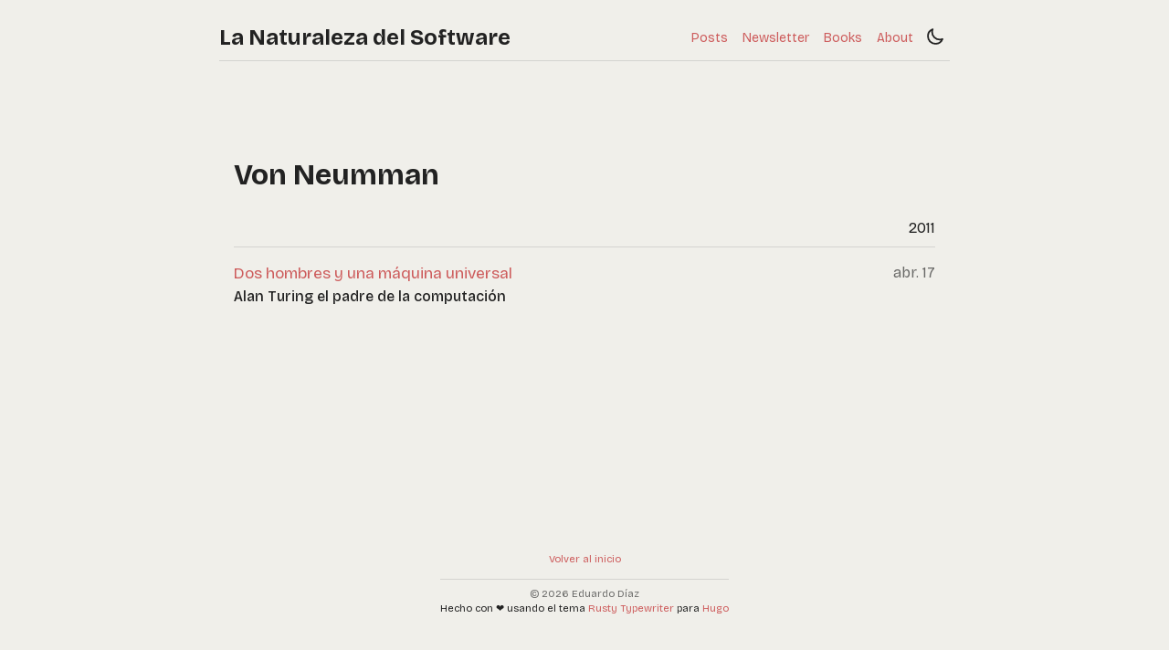

--- FILE ---
content_type: text/html; charset=UTF-8
request_url: https://lnds.net/tag/von-neumman/
body_size: 2450
content:
<!doctype html><html lang=es-cl dir=ltr><head><meta charset=utf-8><meta name=viewport content="width=device-width,initial-scale=1"><title>Von Neumman | La Naturaleza del Software</title><link rel=icon href=/favicon.svg sizes=any type=image/svg+xml><meta property="og:url" content="https://lnds.net/tag/von-neumman/"><meta property="og:site_name" content="La Naturaleza del Software"><meta property="og:title" content="Von Neumman"><meta property="og:locale" content="es_cl"><meta property="og:type" content="website"><meta name=twitter:card content="summary"><meta name=twitter:title content="Von Neumman"><link rel=stylesheet href=/css/root.min.0e732b812b9751962e01a7c4798a1211cd5f8ac8abec7f99793fe306989e459f.css integrity="sha256-DnMrgSuXUZYuAafEeYoSEc1fisir7H+ZeT/jBpieRZ8=" crossorigin=anonymous><link rel=stylesheet href=/css/bundle.min.f27a56e991be000b70f16c1055f85c5c8a52543dd12df8dc254055463a69e878.css integrity="sha256-8npW6ZG+AAtw8WwQVfhcXIpSVD3RLfjcJUBVRjpp6Hg=" crossorigin=anonymous><script src=/js/bundle.934f9353a4755949390daf11509785f7f1211f8710e2ac20b3052873a637211c.js integrity="sha256-k0+TU6R1WUk5Da8RUJeF9/EhH4cQ4qwgswUoc6Y3IRw=" crossorigin=anonymous></script><script defer src=/js/search/flexsearch.compact.64594b125f7b78bdf4fa8316955922bbebb1cd6baef3f16654bfca20309f18f8.js integrity="sha256-ZFlLEl97eL30+oMWlVkiu+uxzWuu8/FmVL/KIDCfGPg="></script><script defer src=/js/search/search.1d980f84df11f3eb7c8c5f17f541d49a0611608df179dd74fa7f06225eb56ace.js integrity="sha256-HZgPhN8R8+t8jF8X9UHUmgYRYI3xed10+n8GIl61as4="></script><link rel=preconnect href=https://fonts.googleapis.com><link rel=preconnect href=https://fonts.gstatic.com crossorigin><link href="https://fonts.googleapis.com/css2?family=Spectral:ital,wght@0,200;0,300;0,400;0,500;0,600;0,700;0,800;1,200;1,300;1,400;1,500;1,600;1,700;1,800&display=swap" rel=stylesheet><link href="https://fonts.googleapis.com/css2?family=Bricolage+Grotesque:opsz,wght@12..96,200..800&family=Spectral:ital,wght@0,200;0,300;0,400;0,500;0,600;0,700;0,800;1,200;1,300;1,400;1,500;1,600;1,700;1,800&display=swap" rel=stylesheet></head><body class=notransition><div id=container><header id=main-header><div role=navigation aria-label=Main><div class=nav-left><a href=https://lnds.net/ style=color:inherit>La Naturaleza del Software</a></div><div class=nav-right><div style=position:absolute;width:0;height:0><div id=nav-dropdown-menu class=hidden href=#><div class=nav-item><a href=/posts/>Posts</a></div><div class=nav-item><a href=https://Newsletter.lnds.net>Newsletter</a></div><div class=nav-item><a href=/books/>Books</a></div><div class=nav-item><a href=/about/>About</a></div></div></div><a id=nav-dropdown-button href=#><svg width="20" height="20" viewBox="0 0 24 24" fill="none"><path d="M4 6H20M4 12H20M4 18H20" stroke="currentColor" stroke-width="2" stroke-linecap="round" stroke-linejoin="round"/></svg></a><div id=nav-menu><div class=nav-item><a href=/posts/>Posts</a></div><div class=nav-item><a href=https://Newsletter.lnds.net>Newsletter</a></div><div class=nav-item><a href=/books/>Books</a></div><div class=nav-item><a href=/about/>About</a></div></div><a id=theme-switcher href=#><svg class="light-icon" viewBox="0 0 24 24" fill="none"><path d="M12 3V4m0 16v1M4 12H3M6.31412 6.31412 5.5 5.5m12.1859.81412L18.5 5.5M6.31412 17.69 5.5 18.5001M17.6859 17.69 18.5 18.5001M21 12H20m-4 0c0 2.2091-1.7909 4-4 4-2.20914.0-4-1.7909-4-4 0-2.20914 1.79086-4 4-4 2.2091.0 4 1.79086 4 4z" stroke="currentColor" stroke-width="2" stroke-linecap="round" stroke-linejoin="round"/></svg>
<svg class="dark-icon" viewBox="0 0 24 24" fill="none"><path d="M3.32031 11.6835c0 4.9706 4.02944 9 8.99999 9 3.7872.0 7.028-2.3392 8.3565-5.6515C19.6402 15.4486 18.5059 15.6834 17.3203 15.6834c-4.9706.0-8.99999-4.0294-8.99999-8.99998C8.32031 5.50338 8.55165 4.36259 8.96453 3.32996 5.65605 4.66028 3.32031 7.89912 3.32031 11.6835z" stroke="currentColor" stroke-width="2" stroke-linecap="round" stroke-linejoin="round"/></svg></a></div></div></header><div class="flex grow"><div id=main-pane><main id=main-content><h1>Von Neumman</h1><div class=list-group-key>2011</div><div class=list-group-heading><a href=/blog/lnds/2011/04/17/dos-hombres-y-una-maquina-universal/>Dos hombres y una máquina universal</a>
<time class=dim style=float:right datetime=2023-05-02T00:00:00Z>abr. 17</time></div><div class="list-group-summary content-font">Alan Turing el padre de la computación</div></main><footer id=main-footer><div class=footer><a href=#>Volver al inicio</a><div class=footer-copyright><div class=dim>© 2026 Eduardo Díaz</div><div>Hecho con ❤️ usando el tema <a href=https://github.com/math-queiroz/rusty-typewriter target=_blank>Rusty Typewriter</a> para <a href=https://gohugo.io/ target=_blank>Hugo</a></div></div></div></footer></div></div></div><link rel=stylesheet href=https://cdn.jsdelivr.net/npm/katex@0.16.9/dist/katex.min.css crossorigin=anonymous><script src=https://cdn.jsdelivr.net/npm/katex@0.16.9/dist/katex.min.js crossorigin=anonymous></script><script src=https://cdn.jsdelivr.net/npm/katex@0.16.9/dist/contrib/auto-render.min.js crossorigin=anonymous></script><script>(function(){var e=document.querySelectorAll(".page-section");e.forEach(function(e){e.innerHTML=e.innerHTML.replace(/\\\\([a-zA-Z{},])/g,"\\$1")}),typeof renderMathInElement!="undefined"&&renderMathInElement(document.body,{delimiters:[{left:"$$",right:"$$",display:!0},{left:"$",right:"$",display:!1}],throwOnError:!1})})()</script>
<script async id="netlify-rum-container" src="/.netlify/scripts/rum" data-netlify-rum-site-id="3c2c0ab0-f003-4f3b-9b0f-785d4cc5f5f8" data-netlify-deploy-branch="main" data-netlify-deploy-context="production" data-netlify-cwv-token="eyJhbGciOiJIUzI1NiIsInR5cCI6IkpXVCJ9.eyJzaXRlX2lkIjoiM2MyYzBhYjAtZjAwMy00ZjNiLTliMGYtNzg1ZDRjYzVmNWY4IiwiYWNjb3VudF9pZCI6IjVkYmJkMDc4MGJkZWZiNDU5NmFiZmE5ZSIsImRlcGxveV9pZCI6IjY5NzYzODlkYTdiM2Q5MDAwOGUxZDg5NyIsImlzc3VlciI6Im5mc2VydmVyIn0.UjRp7JPqFgedrVKQjhVWaIKkPedIFhjxQU2tQG5kypU"></script><script async src="/proxy.js" ></script><script async src="/auto-events.js" data-extensions="pdf,csv,docx,xlsx,zip,doc,xls"></script></body></html>

--- FILE ---
content_type: application/javascript; charset=UTF-8
request_url: https://lnds.net/js/search/flexsearch.compact.64594b125f7b78bdf4fa8316955922bbebb1cd6baef3f16654bfca20309f18f8.js
body_size: 4790
content:
/**!
 * FlexSearch.js v0.7.31 (Compact)
 * Copyright 2018-2022 Nextapps GmbH
 * Author: Thomas Wilkerling
 * Licence: Apache-2.0
 * https://github.com/nextapps-de/flexsearch
 */
(function(self){'use strict';var t;function v(a){return"undefined"!==typeof a?a:!0}function w(a){const b=Array(a);for(let c=0;c<a;c++)b[c]=y();return b}function y(){return Object.create(null)}function aa(a,b){return b.length-a.length}function C(a){return"string"===typeof a}function D(a){return"object"===typeof a};function E(a,b){var c=ba;if(a&&(b&&(a=F(a,b)),this.G&&(a=F(a,this.G)),this.H&&1<a.length&&(a=F(a,this.H)),c||""===c)){a=a.split(c);if(this.filter){b=this.filter;c=a.length;const e=[];for(let d=0,f=0;d<c;d++){const g=a[d];g&&!b[g]&&(e[f++]=g)}a=e}return a}return a}const ba=/[\p{Z}\p{S}\p{P}\p{C}]+/u,ca=/[\u0300-\u036f]/g;
function H(a,b){const c=Object.keys(a),e=c.length,d=[];let f="",g=0;for(let h=0,k,m;h<e;h++)k=c[h],(m=a[k])?(d[g++]=I(b?"(?!\\b)"+k+"(\\b|_)":k),d[g++]=m):f+=(f?"|":"")+k;f&&(d[g++]=I(b?"(?!\\b)("+f+")(\\b|_)":"("+f+")"),d[g]="");return d}function F(a,b){for(let c=0,e=b.length;c<e&&(a=a.replace(b[c],b[c+1]),a);c+=2);return a}function I(a){return new RegExp(a,"g")}function J(a){let b="",c="";for(let e=0,d=a.length,f;e<d;e++)(f=a[e])!==c&&(b+=c=f);return b};var da={encode:K,B:!1,C:""};function K(a){return E.call(this,(""+a).toLowerCase(),!1)};const ea={},L={};function fa(a){M(a,"add");M(a,"append");M(a,"search");M(a,"update");M(a,"remove")}function M(a,b){a[b+"Async"]=function(){const c=this,e=arguments;var d=e[e.length-1];let f;"function"===typeof d&&(f=d,delete e[e.length-1]);d=new Promise(function(g){setTimeout(function(){c.async=!0;const h=c[b].apply(c,e);c.async=!1;g(h)})});return f?(d.then(f),this):d}};function ha(a,b,c,e){const d=a.length;let f=[],g,h,k=0;e&&(e=[]);for(let m=d-1;0<=m;m--){const n=a[m],u=n.length,q=y();let r=!g;for(let l=0;l<u;l++){const p=n[l],z=p.length;if(z)for(let B=0,A,x;B<z;B++)if(x=p[B],g){if(g[x]){if(!m)if(c)c--;else if(f[k++]=x,k===b)return f;if(m||e)q[x]=1;r=!0}if(e&&(A=(h[x]||0)+1,h[x]=A,A<d)){const G=e[A-2]||(e[A-2]=[]);G[G.length]=x}}else q[x]=1}if(e)g||(h=q);else if(!r)return[];g=q}if(e)for(let m=e.length-1,n,u;0<=m;m--){n=e[m];u=n.length;for(let q=0,r;q<u;q++)if(r=
n[q],!g[r]){if(c)c--;else if(f[k++]=r,k===b)return f;g[r]=1}}return f}function ja(a,b){const c=y(),e=y(),d=[];for(let f=0;f<a.length;f++)c[a[f]]=1;for(let f=0,g;f<b.length;f++){g=b[f];for(let h=0,k;h<g.length;h++)k=g[h],c[k]&&!e[k]&&(e[k]=1,d[d.length]=k)}return d};const ka={memory:{charset:"latin:extra",A:3,m:4,D:!1},performance:{A:3,m:3,s:!1,context:{depth:2,A:1}},match:{charset:"latin:extra",C:"reverse"},score:{charset:"latin:advanced",A:20,m:3,context:{depth:3,A:9}},"default":{}};function O(a,b){if(!(this instanceof O))return new O(a);var c;let e;a?(C(a)?a=ka[a]:(c=a.preset)&&(a=Object.assign({},c[c],a)),c=a.charset,e=a.lang,C(c)&&(-1===c.indexOf(":")&&(c+=":default"),c=L[c]),C(e)&&(e=ea[e])):a={};let d,f,g=a.context||{};this.encode=a.encode||c&&c.encode||K;this.register=b||y();this.A=d=a.resolution||9;this.C=b=c&&c.C||a.tokenize||"strict";this.depth="strict"===b&&g.depth;this.h=v(g.bidirectional);this.s=f=v(a.optimize);this.D=v(a.fastupdate);this.m=a.minlength||1;this.F=
a.boost;this.map=f?w(d):y();this.o=d=g.resolution||1;this.l=f?w(d):y();this.B=c&&c.B||a.rtl;this.G=(b=a.matcher||e&&e.G)&&H(b,!1);this.H=(b=a.stemmer||e&&e.H)&&H(b,!0);if(a=b=a.filter||e&&e.filter){a=b;c=y();for(let h=0,k=a.length;h<k;h++)c[a[h]]=1;a=c}this.filter=a}t=O.prototype;t.append=function(a,b){return this.add(a,b,!0)};
t.add=function(a,b,c,e){if(b&&(a||0===a)){if(!e&&!c&&this.register[a])return this.update(a,b);b=this.encode(b);if(e=b.length){const m=y(),n=y(),u=this.depth,q=this.A;for(let r=0;r<e;r++){let l=b[this.B?e-1-r:r];var d=l.length;if(l&&d>=this.m&&(u||!n[l])){var f=P(q,e,r),g="";switch(this.C){case "full":if(2<d){for(f=0;f<d;f++)for(var h=d;h>f;h--)if(h-f>=this.m){var k=P(q,e,r,d,f);g=l.substring(f,h);Q(this,n,g,k,a,c)}break}case "reverse":if(1<d){for(h=d-1;0<h;h--)g=l[h]+g,g.length>=this.m&&Q(this,n,
g,P(q,e,r,d,h),a,c);g=""}case "forward":if(1<d){for(h=0;h<d;h++)g+=l[h],g.length>=this.m&&Q(this,n,g,f,a,c);break}default:if(this.F&&(f=Math.min(f/this.F(b,l,r)|0,q-1)),Q(this,n,l,f,a,c),u&&1<e&&r<e-1)for(d=y(),g=this.o,f=l,h=Math.min(u+1,e-r),d[f]=1,k=1;k<h;k++)if((l=b[this.B?e-1-r-k:r+k])&&l.length>=this.m&&!d[l]){d[l]=1;const p=this.h&&l>f;Q(this,m,p?f:l,P(g+(e/2>g?0:1),e,r,h-1,k-1),a,c,p?l:f)}}}}this.D||(this.register[a]=1)}}return this};
function P(a,b,c,e,d){return c&&1<a?b+(e||0)<=a?c+(d||0):(a-1)/(b+(e||0))*(c+(d||0))+1|0:0}function Q(a,b,c,e,d,f,g){let h=g?a.l:a.map;if(!b[c]||g&&!b[c][g])a.s&&(h=h[e]),g?(b=b[c]||(b[c]=y()),b[g]=1,h=h[g]||(h[g]=y())):b[c]=1,h=h[c]||(h[c]=[]),a.s||(h=h[e]||(h[e]=[])),f&&h.includes(d)||(h[h.length]=d,a.D&&(a=a.register[d]||(a.register[d]=[]),a[a.length]=h))}
t.search=function(a,b,c){c||(!b&&D(a)?(c=a,a=c.query):D(b)&&(c=b));let e=[],d;let f,g=0;if(c){a=c.query||a;b=c.limit;g=c.offset||0;var h=c.context;f=c.suggest}if(a&&(a=this.encode(""+a),d=a.length,1<d)){c=y();var k=[];for(let n=0,u=0,q;n<d;n++)if((q=a[n])&&q.length>=this.m&&!c[q])if(this.s||f||this.map[q])k[u++]=q,c[q]=1;else return e;a=k;d=a.length}if(!d)return e;b||(b=100);h=this.depth&&1<d&&!1!==h;c=0;let m;h?(m=a[0],c=1):1<d&&a.sort(aa);for(let n,u;c<d;c++){u=a[c];h?(n=la(this,e,f,b,g,2===d,u,
m),f&&!1===n&&e.length||(m=u)):n=la(this,e,f,b,g,1===d,u);if(n)return n;if(f&&c===d-1){k=e.length;if(!k){if(h){h=0;c=-1;continue}return e}if(1===k)return ma(e[0],b,g)}}return ha(e,b,g,f)};
function la(a,b,c,e,d,f,g,h){let k=[],m=h?a.l:a.map;a.s||(m=na(m,g,h,a.h));if(m){let n=0;const u=Math.min(m.length,h?a.o:a.A);for(let q=0,r=0,l,p;q<u;q++)if(l=m[q])if(a.s&&(l=na(l,g,h,a.h)),d&&l&&f&&(p=l.length,p<=d?(d-=p,l=null):(l=l.slice(d),d=0)),l&&(k[n++]=l,f&&(r+=l.length,r>=e)))break;if(n){if(f)return ma(k,e,0);b[b.length]=k;return}}return!c&&k}function ma(a,b,c){a=1===a.length?a[0]:[].concat.apply([],a);return c||a.length>b?a.slice(c,c+b):a}
function na(a,b,c,e){c?(e=e&&b>c,a=(a=a[e?b:c])&&a[e?c:b]):a=a[b];return a}t.contain=function(a){return!!this.register[a]};t.update=function(a,b){return this.remove(a).add(a,b)};t.remove=function(a,b){const c=this.register[a];if(c){if(this.D)for(let e=0,d;e<c.length;e++)d=c[e],d.splice(d.indexOf(a),1);else R(this.map,a,this.A,this.s),this.depth&&R(this.l,a,this.o,this.s);b||delete this.register[a]}return this};
function R(a,b,c,e,d){let f=0;if(a.constructor===Array)if(d)b=a.indexOf(b),-1!==b?1<a.length&&(a.splice(b,1),f++):f++;else{d=Math.min(a.length,c);for(let g=0,h;g<d;g++)if(h=a[g])f=R(h,b,c,e,d),e||f||delete a[g]}else for(let g in a)(f=R(a[g],b,c,e,d))||delete a[g];return f}fa(O.prototype);function T(a){if(!(this instanceof T))return new T(a);var b=a.document||a.doc||a,c;this.F=[];this.h=[];this.o=[];this.register=y();this.key=(c=b.key||b.id)&&U(c,this.o)||"id";this.D=v(a.fastupdate);this.l=(c=b.store)&&!0!==c&&[];this.store=c&&y();this.async=!1;c=y();let e=b.index||b.field||b;C(e)&&(e=[e]);for(let d=0,f,g;d<e.length;d++)f=e[d],C(f)||(g=f,f=f.field),g=D(g)?Object.assign({},a,g):a,this.I||(c[f]=new O(g,this.register)),this.F[d]=U(f,this.o),this.h[d]=f;if(this.l)for(a=b.store,C(a)&&(a=
[a]),b=0;b<a.length;b++)this.l[b]=U(a[b],this.o);this.index=c}function U(a,b){const c=a.split(":");let e=0;for(let d=0;d<c.length;d++)a=c[d],0<=a.indexOf("[]")&&(a=a.substring(0,a.length-2))&&(b[e]=!0),a&&(c[e++]=a);e<c.length&&(c.length=e);return 1<e?c:c[0]}function oa(a,b){if(C(b))a=a[b];else for(let c=0;a&&c<b.length;c++)a=a[b[c]];return a}
function V(a,b,c,e,d){a=a[d];if(e===c.length-1)b[d]=a;else if(a)if(a.constructor===Array)for(b=b[d]=Array(a.length),d=0;d<a.length;d++)V(a,b,c,e,d);else b=b[d]||(b[d]=y()),d=c[++e],V(a,b,c,e,d)}function W(a,b,c,e,d,f,g,h){if(a=a[g])if(e===b.length-1){if(a.constructor===Array){if(c[e]){for(b=0;b<a.length;b++)d.add(f,a[b],!0,!0);return}a=a.join(" ")}d.add(f,a,h,!0)}else if(a.constructor===Array)for(g=0;g<a.length;g++)W(a,b,c,e,d,f,g,h);else g=b[++e],W(a,b,c,e,d,f,g,h)}t=T.prototype;
t.add=function(a,b,c){D(a)&&(b=a,a=oa(b,this.key));if(b&&(a||0===a)){if(!c&&this.register[a])return this.update(a,b);for(let e=0,d,f;e<this.h.length;e++)f=this.h[e],d=this.F[e],C(d)&&(d=[d]),W(b,d,this.o,0,this.index[f],a,d[0],c);if(this.store&&(!c||!this.store[a])){let e;if(this.l){e=y();for(let d=0,f;d<this.l.length;d++)f=this.l[d],C(f)?e[f]=b[f]:V(b,e,f,0,f[0])}this.store[a]=e||b}}return this};t.append=function(a,b){return this.add(a,b,!0)};t.update=function(a,b){return this.remove(a).add(a,b)};
t.remove=function(a){D(a)&&(a=oa(a,this.key));if(this.register[a]){for(let b=0;b<this.h.length&&(this.index[this.h[b]].remove(a,!this.I),!this.D);b++);this.store&&delete this.store[a];delete this.register[a]}return this};
t.search=function(a,b,c,e){c||(!b&&D(a)?(c=a,a=""):D(b)&&(c=b,b=0));let d=[],f=[],g,h,k,m,n,u,q=0;if(c)if(c.constructor===Array)k=c,c=null;else{a=c.query||a;k=(g=c.pluck)||c.index||c.field;m=!1;h=this.store&&c.enrich;n="and"===c.bool;b=c.limit||b||100;u=c.offset||0;if(m&&(C(m)&&(m=[m]),!a)){for(let l=0,p;l<m.length;l++)if(p=pa.call(this,m[l],b,u,h))d[d.length]=p,q++;return q?d:[]}C(k)&&(k=[k])}k||(k=this.h);n=n&&(1<k.length||m&&1<m.length);const r=!e&&(this.I||this.async)&&[];for(let l=0,p,z,B;l<
k.length;l++){let A;z=k[l];C(z)||(A=z,z=A.field,a=A.query||a,b=A.limit||b);if(r)r[l]=this.index[z].searchAsync(a,b,A||c);else{e?p=e[l]:p=this.index[z].search(a,b,A||c);B=p&&p.length;if(m&&B){const x=[];let G=0;n&&(x[0]=[p]);for(let S=0,ia,N;S<m.length;S++)if(ia=m[S],B=(N=this.J[ia])&&N.length)G++,x[x.length]=n?[N]:N;G&&(p=n?ha(x,b||100,u||0):ja(p,x),B=p.length)}if(B)f[q]=z,d[q++]=p;else if(n)return[]}}if(r){const l=this;return new Promise(function(p){Promise.all(r).then(function(z){p(l.search(a,b,
c,z))})})}if(!q)return[];if(g&&(!h||!this.store))return d[0];for(let l=0,p;l<f.length;l++){p=d[l];p.length&&h&&(p=qa.call(this,p));if(g)return p;d[l]={field:f[l],result:p}}return d};function pa(a,b,c,e){let d=this.J[a],f=d&&d.length-c;if(f&&0<f){if(f>b||c)d=d.slice(c,c+b);e&&(d=qa.call(this,d));return{tag:a,result:d}}}function qa(a){const b=Array(a.length);for(let c=0,e;c<a.length;c++)e=a[c],b[c]={id:e,doc:this.store[e]};return b}t.contain=function(a){return!!this.register[a]};t.get=function(a){return this.store[a]};
t.set=function(a,b){this.store[a]=b;return this};fa(T.prototype);var sa={encode:ra,B:!1,C:""};const ta=[I("[\u00e0\u00e1\u00e2\u00e3\u00e4\u00e5]"),"a",I("[\u00e8\u00e9\u00ea\u00eb]"),"e",I("[\u00ec\u00ed\u00ee\u00ef]"),"i",I("[\u00f2\u00f3\u00f4\u00f5\u00f6\u0151]"),"o",I("[\u00f9\u00fa\u00fb\u00fc\u0171]"),"u",I("[\u00fd\u0177\u00ff]"),"y",I("\u00f1"),"n",I("[\u00e7c]"),"k",I("\u00df"),"s",I(" & ")," and "];function ra(a){var b=a=""+a;b.normalize&&(b=b.normalize("NFD").replace(ca,""));return E.call(this,b.toLowerCase(),!a.normalize&&ta)};var va={encode:ua,B:!1,C:"strict"};const wa=/[^a-z0-9]+/,xa={b:"p",v:"f",w:"f",z:"s",x:"s","\u00df":"s",d:"t",n:"m",c:"k",g:"k",j:"k",q:"k",i:"e",y:"e",u:"o"};function ua(a){a=ra.call(this,a).join(" ");const b=[];if(a){const c=a.split(wa),e=c.length;for(let d=0,f,g=0;d<e;d++)if((a=c[d])&&(!this.filter||!this.filter[a])){f=a[0];let h=xa[f]||f,k=h;for(let m=1;m<a.length;m++){f=a[m];const n=xa[f]||f;n&&n!==k&&(h+=n,k=n)}b[g++]=h}}return b};var za={encode:ya,B:!1,C:""};const Aa=[I("ae"),"a",I("oe"),"o",I("sh"),"s",I("th"),"t",I("ph"),"f",I("pf"),"f",I("(?![aeo])h(?![aeo])"),"",I("(?!^[aeo])h(?!^[aeo])"),""];function ya(a,b){a&&(a=ua.call(this,a).join(" "),2<a.length&&(a=F(a,Aa)),b||(1<a.length&&(a=J(a)),a&&(a=a.split(" "))));return a||[]};var Ca={encode:Ba,B:!1,C:""};const Da=I("(?!\\b)[aeo]");function Ba(a){a&&(a=ya.call(this,a,!0),1<a.length&&(a=a.replace(Da,"")),1<a.length&&(a=J(a)),a&&(a=a.split(" ")));return a||[]};L["latin:default"]=da;L["latin:simple"]=sa;L["latin:balance"]=va;L["latin:advanced"]=za;L["latin:extra"]=Ca;const X=self;let Y;const Z={Index:O,Document:T,Worker:null,registerCharset:function(a,b){L[a]=b},registerLanguage:function(a,b){ea[a]=b}};(Y=X.define)&&Y.amd?Y([],function(){return Z}):X.exports?X.exports=Z:X.FlexSearch=Z;}(this));
